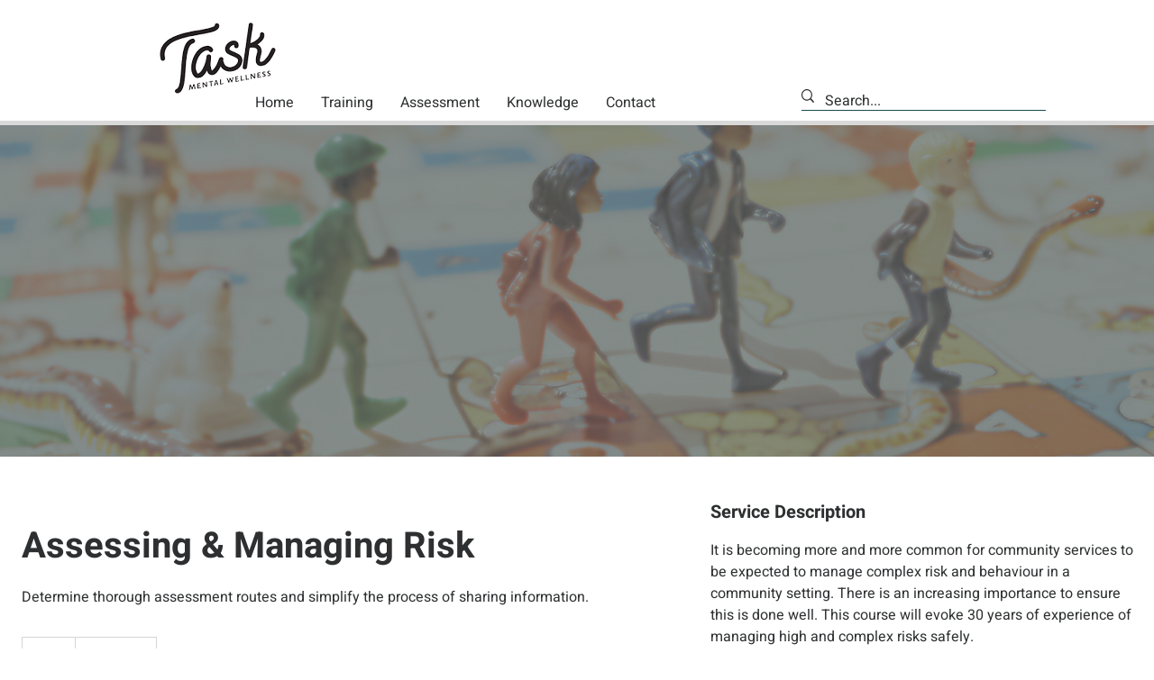

--- FILE ---
content_type: text/css; charset=utf-8
request_url: https://www.taskmentalwellness.com/_serverless/pro-gallery-css-v4-server/layoutCss?ver=2&id=comp-lviswyug1&items=0_1024_1024%7C0_1024_1024%7C0_1024_1024%7C0_1024_610%7C0_1024_610%7C0_1024_611%7C0_1024_610%7C0_1023_611%7C0_1024_611%7C0_1028_610&container=1924_1110_1316_720&options=gallerySizeType:px%7CgallerySizePx:292%7CimageMargin:32%7CisRTL:false%7CgalleryLayout:2%7CtitlePlacement:SHOW_ON_HOVER%7CcubeRatio:1%7CcubeType:fill
body_size: -140
content:
#pro-gallery-comp-lviswyug1 [data-hook="item-container"][data-idx="0"].gallery-item-container{opacity: 1 !important;display: block !important;transition: opacity .2s ease !important;top: 0px !important;left: 0px !important;right: auto !important;height: 253px !important;width: 254px !important;} #pro-gallery-comp-lviswyug1 [data-hook="item-container"][data-idx="0"] .gallery-item-common-info-outer{height: 100% !important;} #pro-gallery-comp-lviswyug1 [data-hook="item-container"][data-idx="0"] .gallery-item-common-info{height: 100% !important;width: 100% !important;} #pro-gallery-comp-lviswyug1 [data-hook="item-container"][data-idx="0"] .gallery-item-wrapper{width: 254px !important;height: 253px !important;margin: 0 !important;} #pro-gallery-comp-lviswyug1 [data-hook="item-container"][data-idx="0"] .gallery-item-content{width: 254px !important;height: 253px !important;margin: 0px 0px !important;opacity: 1 !important;} #pro-gallery-comp-lviswyug1 [data-hook="item-container"][data-idx="0"] .gallery-item-hover{width: 254px !important;height: 253px !important;opacity: 1 !important;} #pro-gallery-comp-lviswyug1 [data-hook="item-container"][data-idx="0"] .item-hover-flex-container{width: 254px !important;height: 253px !important;margin: 0px 0px !important;opacity: 1 !important;} #pro-gallery-comp-lviswyug1 [data-hook="item-container"][data-idx="0"] .gallery-item-wrapper img{width: 100% !important;height: 100% !important;opacity: 1 !important;} #pro-gallery-comp-lviswyug1 [data-hook="item-container"][data-idx="1"].gallery-item-container{opacity: 1 !important;display: block !important;transition: opacity .2s ease !important;top: 0px !important;left: 286px !important;right: auto !important;height: 253px !important;width: 253px !important;} #pro-gallery-comp-lviswyug1 [data-hook="item-container"][data-idx="1"] .gallery-item-common-info-outer{height: 100% !important;} #pro-gallery-comp-lviswyug1 [data-hook="item-container"][data-idx="1"] .gallery-item-common-info{height: 100% !important;width: 100% !important;} #pro-gallery-comp-lviswyug1 [data-hook="item-container"][data-idx="1"] .gallery-item-wrapper{width: 253px !important;height: 253px !important;margin: 0 !important;} #pro-gallery-comp-lviswyug1 [data-hook="item-container"][data-idx="1"] .gallery-item-content{width: 253px !important;height: 253px !important;margin: 0px 0px !important;opacity: 1 !important;} #pro-gallery-comp-lviswyug1 [data-hook="item-container"][data-idx="1"] .gallery-item-hover{width: 253px !important;height: 253px !important;opacity: 1 !important;} #pro-gallery-comp-lviswyug1 [data-hook="item-container"][data-idx="1"] .item-hover-flex-container{width: 253px !important;height: 253px !important;margin: 0px 0px !important;opacity: 1 !important;} #pro-gallery-comp-lviswyug1 [data-hook="item-container"][data-idx="1"] .gallery-item-wrapper img{width: 100% !important;height: 100% !important;opacity: 1 !important;} #pro-gallery-comp-lviswyug1 [data-hook="item-container"][data-idx="2"].gallery-item-container{opacity: 1 !important;display: block !important;transition: opacity .2s ease !important;top: 0px !important;left: 571px !important;right: auto !important;height: 253px !important;width: 254px !important;} #pro-gallery-comp-lviswyug1 [data-hook="item-container"][data-idx="2"] .gallery-item-common-info-outer{height: 100% !important;} #pro-gallery-comp-lviswyug1 [data-hook="item-container"][data-idx="2"] .gallery-item-common-info{height: 100% !important;width: 100% !important;} #pro-gallery-comp-lviswyug1 [data-hook="item-container"][data-idx="2"] .gallery-item-wrapper{width: 254px !important;height: 253px !important;margin: 0 !important;} #pro-gallery-comp-lviswyug1 [data-hook="item-container"][data-idx="2"] .gallery-item-content{width: 254px !important;height: 253px !important;margin: 0px 0px !important;opacity: 1 !important;} #pro-gallery-comp-lviswyug1 [data-hook="item-container"][data-idx="2"] .gallery-item-hover{width: 254px !important;height: 253px !important;opacity: 1 !important;} #pro-gallery-comp-lviswyug1 [data-hook="item-container"][data-idx="2"] .item-hover-flex-container{width: 254px !important;height: 253px !important;margin: 0px 0px !important;opacity: 1 !important;} #pro-gallery-comp-lviswyug1 [data-hook="item-container"][data-idx="2"] .gallery-item-wrapper img{width: 100% !important;height: 100% !important;opacity: 1 !important;} #pro-gallery-comp-lviswyug1 [data-hook="item-container"][data-idx="3"]{display: none !important;} #pro-gallery-comp-lviswyug1 [data-hook="item-container"][data-idx="4"]{display: none !important;} #pro-gallery-comp-lviswyug1 [data-hook="item-container"][data-idx="5"]{display: none !important;} #pro-gallery-comp-lviswyug1 [data-hook="item-container"][data-idx="6"]{display: none !important;} #pro-gallery-comp-lviswyug1 [data-hook="item-container"][data-idx="7"]{display: none !important;} #pro-gallery-comp-lviswyug1 [data-hook="item-container"][data-idx="8"]{display: none !important;} #pro-gallery-comp-lviswyug1 [data-hook="item-container"][data-idx="9"]{display: none !important;} #pro-gallery-comp-lviswyug1 .pro-gallery-prerender{height:823px !important;}#pro-gallery-comp-lviswyug1 {height:823px !important; width:1110px !important;}#pro-gallery-comp-lviswyug1 .pro-gallery-margin-container {height:823px !important;}#pro-gallery-comp-lviswyug1 .pro-gallery {height:823px !important; width:1110px !important;}#pro-gallery-comp-lviswyug1 .pro-gallery-parent-container {height:823px !important; width:1142px !important;}